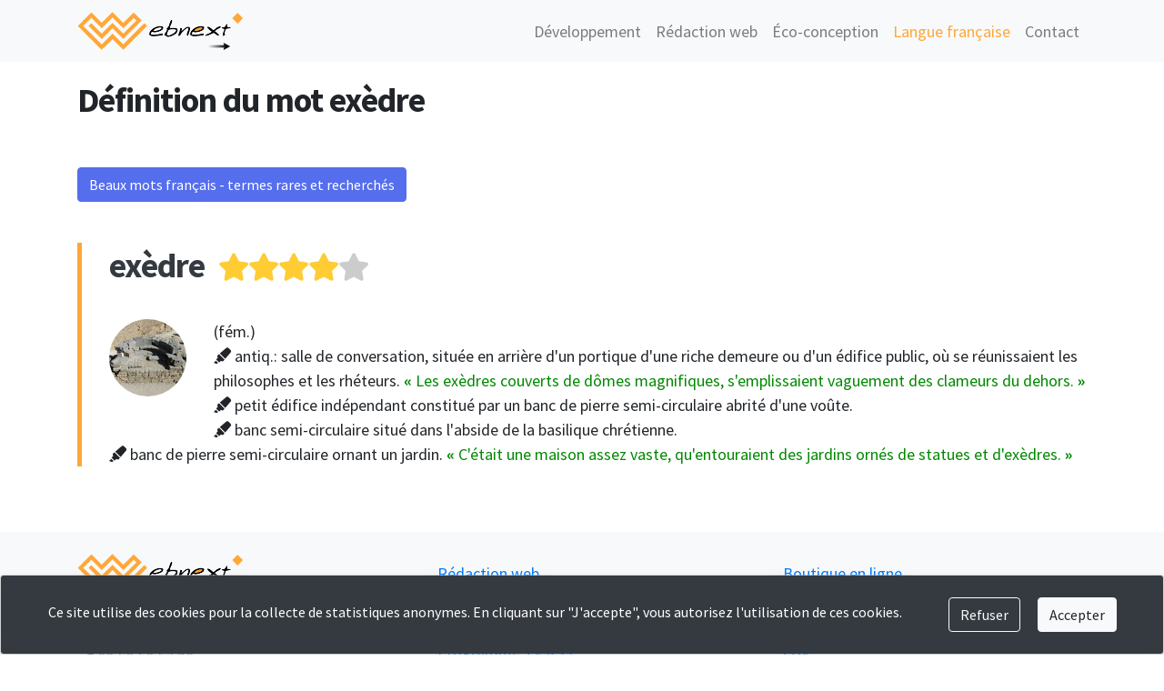

--- FILE ---
content_type: text/html; charset=UTF-8
request_url: https://webnext.fr/definition-du-mot-exedre_5183-1016.html
body_size: 4496
content:
<!DOCTYPE html>
<html lang="fr">
<head>
    <meta charset="utf-8">
    <title>Définition du mot exèdre | exèdre def</title>
    <meta name="robots" content="index,follow">
    <meta name="description" content="Dictionnaire du beau français - mots difficiles - écrivez avec style !">
    <meta http-equiv="X-UA-Compatible" content="IE=edge">
    <meta name="viewport" content="width=device-width, initial-scale=1">
        <link rel="canonical" href="https://webnext.fr/definition-du-mot-exedre_5183-1016.html">
	<meta property="og:url" content="https://webnext.fr/definition-du-mot-exedre_5183-1016.html">
	    <meta property="og:title" content="Définition du mot exèdre | exèdre def">
    <meta property="og:type" content="article">    
    <meta property="og:site_name" content="Webnext">   
    <meta property="og:image" content="https://webnext.fr/templates/webnext_exclusive/img/logo-rectangle-alt.jpg">
    <meta property="og:description" content="Dictionnaire du beau français - mots difficiles - écrivez avec style !">    <meta name="keywords" content="dictionnaire, dictionnaire français, dico, beaux mots, mots rares, français littéraire, bien écrire, style">
    <link rel="shortcut icon" href="https://webnext.fr/templates/webnext_exclusive/img/favicon.png">
     
    <link href="https://webnext.fr/css/bootstrap.min.css" rel="stylesheet">
    <link rel="stylesheet" href="https://use.fontawesome.com/releases/v5.8.1/css/all.css" integrity="sha384-50oBUHEmvpQ+1lW4y57PTFmhCaXp0ML5d60M1M7uH2+nqUivzIebhndOJK28anvf" crossorigin="anonymous">    
    <link href="https://webnext.fr/css/nautilus.css" rel="stylesheet">    <link href="https://webnext.fr/templates/webnext_exclusive/css/nautilus.css" rel="stylesheet">
        <link href="https://webnext.fr/css/animate.min.css" rel="stylesheet">
    
    <script type="application/ld+json">{
						  "@context": "https://schema.org",
						  "@type": "FAQPage",
						  "mainEntity": [{
						  "@type": "Question",
						  "name": "Quelle est la définition du mot exèdre ?",
						  "acceptedAnswer": {
						  "@type": "Answer",
						  "text": "(fém.)
 antiq.: salle de conversation, située en arrière d'un portique d'une riche demeure ou d'un édifice public, où se réunissaient les philosophes et les rhéteurs. &laquo; Les exèdres couverts de dômes magnifiques, s'emplissaient vaguement des clameurs du dehors. &raquo;
 petit édifice indépendant constitué par un banc de pierre semi-circulaire abrité d'une voûte.
 banc semi-circulaire situé dans l'abside de la basilique chrétienne.
 banc de pierre semi-circulaire ornant un jardin. &laquo; C'était une maison assez vaste, qu'entouraient des jardins ornés de statues et d'exèdres. &raquo;"
						  }
						  }]
						}</script>
    
        
    <script src="https://webnext.fr/js/prefixfree.min.js"></script>     
    <script src="https://maxcdn.bootstrapcdn.com/js/ie10-viewport-bug-workaround.js"></script>
</head>


<body id="top" class="page_id_1016 parent_id_0 role_0">

    <noscript>
    <div class="col-md-6 offset-md-3">
      <div class="alert alert-danger alert-dismissible" role="alert">
        <button type="button" class="close" data-dismiss="alert"><span aria-hidden="true">×</span></button>
        <p><span class="fas fa-exclamation-sign"></span> Pour accéder à toutes les fonctionnalités de ce site, vous devez activer JavaScript.<br> Voici les <a href="http://www.activatejavascript.org/" target="_blank"> instructions pour activer JavaScript dans votre navigateur</a>.</p>
      </div>
    </div>
</noscript>


<!--[if lt IE 9]>
    <div class="col-md-6 offset-md-3">
      <div class="alert alert-danger alert-dismissible" role="alert">
        <button type="button" class="close" data-dismiss="alert"><span aria-hidden="true">×</span></button>
        <p><span class="fas fa-exclamation-sign"></span> Vous utilisez un navigateur obsolète. Pour naviguer plus vite et en sécurité, téléchargez gratuitement un <a href="https://www.google.com/chrome" target="_blank">navigateur récent</a> ou <a href="http://windows.microsoft.com/fr-fr/internet-explorer/download-ie" target="_blank">mettez à jour</a> votre navigateur.</p>
      </div>
    </div>
    <script src="https://oss.maxcdn.com/html5shiv/3.7.2/html5shiv.min.js"></script>
    <script src="https://oss.maxcdn.com/respond/1.4.2/respond.min.js"></script>
<![endif]-->
    <div id="multitaskModal" class="modal fade" tabindex="-1" role="dialog">       <div class="modal-dialog">
        <div class="modal-content">
          <div class="modal-header"><div class="modal-title"></div><button type="button" class="close" data-dismiss="modal">×</button></div>
          <div class="modal-body"></div>
          <div class="modal-footer"><button class="btn btn-secondary" data-dismiss="modal">Fermer</button></div>
        </div>
      </div>
    </div>
        
    <div class="panier"></div>
    

<nav class="navbar navbar-expand-sm navbar-light bg-light fixed-top" data-sps-offset="180">
  <div class="container">
  
      <button type="button" class="navbar-toggler collapsed" data-toggle="collapse" data-target="#navbar-public" aria-expanded="false" aria-controls="navbar"> <span class="sr-only">Toggle navigation</span> &#x2630; </button>
      
    
    <a class="navbar-brand d-block d-md-none" href="https://webnext.fr">Webnext</a>    <a class="navbar-brand d-none d-md-block" href="https://webnext.fr">       <img src="https://webnext.fr/templates/webnext_exclusive/img/uploads/logo-noir.png" alt="Site et appli mobile pas cher à Lyon Paris Nice" />
    </a>


    <div id="navbar-public" class="collapse navbar-collapse">
      <ul class="nav navbar-nav ml-auto sortable_items" data-table="pages" data-hook_id="10">
        <li class="nav-item bloc_unit " id="1015"><a href="https://webnext.fr" class="nav-link">Développement</a></li> <li class="nav-item bloc_unit " id="1017"><a href="https://webnext.fr/bien-ecrire-pour-le-web-1017.html" class="nav-link">Rédaction web</a></li> <li class="nav-item bloc_unit " id="1057"><a href="https://webnext.fr/l-eco-conception-comment-rendre-le-web-durable-1057.html" class="nav-link">Éco-conception</a></li> <li class="nav-item bloc_unit active" id="1016"><a href="https://webnext.fr/dictionnaire-du-francais-difficile-mots-rares-et-recherches-1016.html" class="nav-link">Langue française</a></li> <li class="nav-item bloc_unit " id="1019"><a href="https://webnext.fr/codeurs-a-l-ecoute-1019.html" class="nav-link">Contact</a></li>       </ul>
    </div>
    
  </div>
</nav>


<div class=""></div><div class="container animated fadeIn">

<div id="fb-root"></div>
<script async defer crossorigin="anonymous" src="https://connect.facebook.net/fr_FR/sdk.js#xfbml=1&version=v6.0"></script>
<div class="row">

    <div class="col-md-12 template standard"><h1>Définition du mot exèdre</h1><div class="row"><div class="col"><a href="https://webnext.fr/dictionnaire-du-francais-difficile-mots-rares-et-recherches-1016.html" class="btn btn-primary">Beaux mots français - termes rares et recherchés</a></div></div>    
    <div class="sortable_items" data-table="articles">
		            <div class="bloc_unit clearfix animaScroll " id="5183">
            <h2><a href="https://webnext.fr/definition-du-mot-exedre_5183-1016.html" class="text-dark">exèdre</a><div class="etoiles-widget" data-id="5183"><span class="fa fa-star active-via-php" data-note="1"></span><span class="fa fa-star active-via-php" data-note="2"></span><span class="fa fa-star active-via-php" data-note="3"></span><span class="fa fa-star active-via-php" data-note="4"></span><span class="fa fa-star " data-note="5"></span></div></h2><div class="cms_texte"><img src="https://webnext.fr/templates/webnext_exclusive/img/uploads/francais/exedre.jpg" alt="exèdre" class="float-left rounded-circle cms_img">(fém.)<br />
<i class="fas fa-highlighter"></i> antiq.: salle de conversation, située en arrière d'un portique d'une riche demeure ou d'un édifice public, où se réunissaient les philosophes et les rhéteurs. <span style="color:#008800;"><strong style="white-space:nowrap;">&laquo; </strong>Les exèdres couverts de dômes magnifiques, s'emplissaient vaguement des clameurs du dehors.<strong style="white-space:nowrap;"> &raquo;</strong></span><br />
<i class="fas fa-highlighter"></i> petit édifice indépendant constitué par un banc de pierre semi-circulaire abrité d'une voûte.<br />
<i class="fas fa-highlighter"></i> banc semi-circulaire situé dans l'abside de la basilique chrétienne.<br />
<i class="fas fa-highlighter"></i> banc de pierre semi-circulaire ornant un jardin. <span style="color:#008800;"><strong style="white-space:nowrap;">&laquo; </strong>C'était une maison assez vaste, qu'entouraient des jardins ornés de statues et d'exèdres.<strong style="white-space:nowrap;"> &raquo;</strong></span></div>            </div>    
          
		            
	</div>
    
    <div class="mt-5"></div>            
	</div>
    

</div><!-- /.row --></div> 

<footer class="footer d-none d-sm-block bg-light mt-4 pt-4">
    <div class="container">
        <div class="row">
            <div class="col-md-4">
                <p><img src="https://webnext.fr/templates/webnext_exclusive/img/uploads/logo-noir.png" alt="Webnext" class="img-fluid" /></p>
                <p><em class="text-muted2">Codeurs à l'écoute</em></p>
                <!-- <p>
                    <a href="#" class="text-secondary"><span class="fab fa-facebook-f mr-4"></span></a>
                    <a href="#" class="text-secondary"><span class="fab fa-twitter mr-4"></span></a>
                    <a href="#" class="text-secondary"><span class="fab fa-linkedin-in mr-4"></span></a>
                    <a href="#" class="text-secondary"><span class="fab fa-instagram"></span></a>                    
                </p>
                <p><a href="#" class="text-secondary"><span class="fas fa-envelope"></span> <*?=obfuscate_email($_SESSION['email_site'], 'envoyer un email')?></a></p>
                -->
                <p><a href="https://webnext.fr/nous-contacter-1019.html" title="Contacter un développeur web" class="text-secondary"><span class="fas fa-phone"></span> 09 50 50 57 30</a></p>
                
                <p><a href="https://webnext.fr/sitemap.html" class="text-secondary"><span class="fas fa-sitemap"></span> Plan du site</a></p>
              
            </div>
            
            <div class="col-md-4">
                                <ul class="list-unstyled animaScroll sortable_items" data-table="pages" data-hook_id="30">
                <li class="nav-item bloc_unit " id="1017"><a href="https://webnext.fr/bien-ecrire-pour-le-web-1017.html" class="nav-link">Rédaction web</a></li> <li class="nav-item bloc_unit " id="1020"><a href="https://webnext.fr/actualites-internet-rss-1020.html" class="nav-link">Actualités internet RSS</a></li> <li class="nav-item bloc_unit " id="1021"><a href="https://webnext.fr/programme-tv-rss-1021.html" class="nav-link">Programme TV RSS</a></li> <li class="nav-item bloc_unit " id="1022"><a href="https://webnext.fr/trouver-le-prix-ttc-a-partir-du-ht-ou-le-ht-a-partir-du-ttc-1022.html" class="nav-link">Prix TTC à partir du HT</a></ul></div><div class="col-md-4"><ul class="list-unstyled animaScroll"></li> <li class="nav-item bloc_unit " id="1023"><a href="https://webnext.fr/creer-une-boutique-en-ligne-1023.html" class="nav-link">Boutique en ligne</a></li> <li class="nav-item bloc_unit " id="1024"><a href="https://webnext.fr/mentions-legales-1024.html" class="nav-link">Mentions légales</a></li> <li class="nav-item bloc_unit " id="1025"><a href="https://webnext.fr/conditions-de-vente-1025.html" class="nav-link">CGV</a></li>                     <li><a href="https://webnext.fr" class="nav-link text-secondary">© 2026 Webnext</a></li>                
                </ul>
            </div>
            
        </div>
    </div>
</footer>
<a href="#top" class="retour-en-haut d-none smooth"><span class="fas fa-chevron-up"></span> <span class="txt">Haut de page</span></a>
<script src="https://code.jquery.com/jquery-3.3.1.min.js" integrity="sha384-tsQFqpEReu7ZLhBV2VZlAu7zcOV+rXbYlF2cqB8txI/8aZajjp4Bqd+V6D5IgvKT" crossorigin="anonymous"></script>
<script src="https://webnext.fr/js/jquery-ui-sortable.min.js"></script><script src="https://cdnjs.cloudflare.com/ajax/libs/popper.js/1.14.7/umd/popper.min.js" integrity="sha384-UO2eT0CpHqdSJQ6hJty5KVphtPhzWj9WO1clHTMGa3JDZwrnQq4sF86dIHNDz0W1" crossorigin="anonymous"></script>
<script src="https://stackpath.bootstrapcdn.com/bootstrap/4.3.1/js/bootstrap.min.js" integrity="sha384-JjSmVgyd0p3pXB1rRibZUAYoIIy6OrQ6VrjIEaFf/nJGzIxFDsf4x0xIM+B07jRM" crossorigin="anonymous"></script>


<script>     var BASE_PATH= 'https://webnext.fr';    
    var page_id= '1016';
	var PHP_ROLE= 0;
</script>

<script src="https://webnext.fr/js/nautilus.js"></script>
<script src="https://webnext.fr/templates/webnext_exclusive/js/star-rating.js"></script><script src="https://webnext.fr/js/scrollPosStyler.js"></script>
<script src="https://webnext.fr/templates/webnext_exclusive/js/nautilus.js"></script> 
    
    <script>
        (function(i,s,o,g,r,a,m){i['GoogleAnalyticsObject']=r;i[r]=i[r]||function(){
        (i[r].q=i[r].q||[]).push(arguments)},i[r].l=1*new Date();a=s.createElement(o),
        m=s.getElementsByTagName(o)[0];a.async=1;a.src=g;m.parentNode.insertBefore(a,m)
        })(window,document,'script','//www.google-analytics.com/analytics.js','ga');
        ga('create', 'UA-436840-19', {'cookieExpires': 33696000});
        ga('set', 'anonymizeIp', true);
        ga('send', 'pageview');
    </script>
<div class="fixed-bottom hidden-admin">
    <div class="toast bandeau-rgpd bg-dark text-white w-100 mw-100" role="alert" data-autohide="false">
        <div class="toast-body p-4 text-center"><span class="h6 text-white">Ce site utilise des cookies pour la collecte de statistiques anonymes. En cliquant sur "J'accepte", vous autorisez l'utilisation de ces cookies.</span> <button type="button" class="btn btn-outline-light ml-5 mr-3" id="btnDeny">Refuser</button> <button type="button" class="btn btn-light" id="btnAccept">Accepter</button></div>
    </div>
</div>
<script src="https://webnext.fr/js/cookie-warning.js"></script>

</body>
</html>

--- FILE ---
content_type: text/css
request_url: https://webnext.fr/templates/webnext_exclusive/css/nautilus.css
body_size: 3239
content:
@import url('https://fonts.googleapis.com/css?family=Source+Sans+Pro:400,700&display=swap'); /* Google Font (=css3 @font-face) Rappel: @import doit Ãªtre sur la PREMIÃˆRE LIGNE */

html { position: relative; min-height: 100%; }
body
{
	font-family: 'Source Sans Pro', sans-serif;
	font-size: 18px;
}

h1, .h1, h2, .h2, h3, .h3 { font-weight: 700; line-height: 1.3; letter-spacing: -1px; font-style: normal; }
h1, .h1, h2, .h2 { font-size:38px; margin-bottom:50px; }
h1, .h1, h2, .h2, .sidebar.float-right { margin-top:85px; } /*sinon Ã©lÃ©ments masquÃ©s par navbar.sps*/

/* styles diffÃ©rents en fonction du type de page (cf mysql "page_type") : */
body.is_index, .is_index .cms_texte, .rev_slider_wrapper, .full_width_carousel { text-align:center; }
body.is_index, body.page_id_1028, body.page_id_1016, body.page_id_1026, body.page_id_1039 { overflow-x:hidden; } /*pour Ã©viter la scrollbar horizontale. Rappel: .page_id_1016 = dico fr*/
/*.standard h1 { }*/


/*couleurs du template (cf devTools/custom-bootstrap-btn-colors.php) :*/
.btn-primary { background-color: #556EED; border-color: #556EED; }
.btn-primary:hover { background-color: #495ECA; border-color: #3F51AE; }
.btn-primary:focus, .btn-primary.focus { box-shadow: 0 0 0 0.2rem rgba(85,110,237,0.5); }
.btn-primary.disabled, .btn-primary:disabled { background-color: #556EED; border-color: #556EED; }
.btn-primary:not(:disabled):not(.disabled):active, .btn-primary:not(:disabled):not(.disabled).active, .show > .btn-primary.dropdown-toggle { background-color: #495ECA; border-color: #3F51AE; }
.btn-primary:not(:disabled):not(.disabled):active:focus, .btn-primary:not(:disabled):not(.disabled).active:focus, .show > .btn-primary.dropdown-toggle:focus { box-shadow: 0 0 0 0.2rem rgba(85,110,237,0.5); }
.btn-outline-primary { color: #556EED; background-color: transparent; background-image: none; border-color: #556EED; }
.btn-outline-primary:hover { background-color: #556EED; border-color: #556EED; }
.btn-outline-primary:focus, .btn-outline-primary.focus { box-shadow: 0 0 0 0.2rem rgba(85,110,237,0.5); }
.btn-outline-primary.disabled, .btn-outline-primary:disabled { color: #556EED; background-color: transparent; }
.btn-outline-primary:not(:disabled):not(.disabled):active, .btn-outline-primary:not(:disabled):not(.disabled).active, .show > .btn-outline-primary.dropdown-toggle { background-color: #556EED; border-color: #556EED; }
.btn-outline-primary:not(:disabled):not(.disabled):active:focus, .btn-outline-primary:not(:disabled):not(.disabled).active:focus, .show > .btn-outline-primary.dropdown-toggle:focus { box-shadow: 0 0 0 0.2rem rgba(85,110,237,0.5); }
.badge-primary { background-color: #556EED; }
.badge-primary[href]:hover, .badge-primary[href]:focus { text-decoration: none; background-color: #3F51AE; }
.bg-primary { background-color: #556EED !important; }
a.bg-primary:hover, a.bg-primary:focus, button.bg-primary:hover, button.bg-primary:focus { background-color: #3F51AE !important; }
.text-primary { color: #556EED !important; }
a.text-primary:hover, a.text-primary:focus { color: #3F51AE !important; }

.btn-warning { background-color: #ffa737; border-color: #ffa737; }
.btn-warning:hover { background-color: #D98E2F; border-color: #BB7B29; }
.btn-warning:focus, .btn-warning.focus { box-shadow: 0 0 0 0.2rem rgba(255,167,55,0.5); }
.btn-warning.disabled, .btn-warning:disabled { background-color: #ffa737; border-color: #ffa737; }
.btn-warning:not(:disabled):not(.disabled):active, .btn-warning:not(:disabled):not(.disabled).active, .show > .btn-warning.dropdown-toggle { background-color: #D98E2F; border-color: #BB7B29; }
.btn-warning:not(:disabled):not(.disabled):active:focus, .btn-warning:not(:disabled):not(.disabled).active:focus, .show > .btn-warning.dropdown-toggle:focus { box-shadow: 0 0 0 0.2rem rgba(255,167,55,0.5); }
.btn-outline-warning { color: #ffa737; background-color: transparent; background-image: none; border-color: #ffa737; }
.btn-outline-warning:hover { background-color: #ffa737; border-color: #ffa737; }
.btn-outline-warning:focus, .btn-outline-warning.focus { box-shadow: 0 0 0 0.2rem rgba(255,167,55,0.5); }
.btn-outline-warning.disabled, .btn-outline-warning:disabled { color: #ffa737; background-color: transparent; }
.btn-outline-warning:not(:disabled):not(.disabled):active, .btn-outline-warning:not(:disabled):not(.disabled).active, .show > .btn-outline-warning.dropdown-toggle { background-color: #ffa737; border-color: #ffa737; }
.btn-outline-warning:not(:disabled):not(.disabled):active:focus, .btn-outline-warning:not(:disabled):not(.disabled).active:focus, .show > .btn-outline-warning.dropdown-toggle:focus { box-shadow: 0 0 0 0.2rem rgba(255,167,55,0.5); }
.badge-warning { background-color: #ffa737; }
.badge-warning[href]:hover, .badge-warning[href]:focus { text-decoration: none; background-color: #BB7B29; }
.bg-warning { background-color: #ffa737 !important; }
a.bg-warning:hover, a.bg-warning:focus, button.bg-warning:hover, button.bg-warning:focus { background-color: #BB7B29 !important; }
.text-warning { color: #ffa737 !important; }
a.text-warning:hover, a.text-warning:focus { color: #BB7B29 !important; }
/*FIN des couleurs du template*/


.cms_texte { text-align:left; } /*override default*/
[class*="-left"].cms_img { margin:0 50px 50px 0 } /*override default*/
[class*="-right"].cms_img { margin:0 0 50px 50px } /*override default*/

.navbar-light .navbar-nav .nav-link {  }
.navbar-light .navbar-nav .show > .nav-link, .navbar-light .navbar-nav .active > .nav-link, .navbar-light .navbar-nav .nav-link.show, .navbar-light .navbar-nav .nav-link.active {
  color: #ffa737; }

.navbar-dark .navbar-nav .nav-link { color: rgba(255, 255, 255, 1); }
.navbar-dark .navbar-nav .show > .nav-link, .navbar-dark .navbar-nav .active > .nav-link, .navbar-dark .navbar-nav .nav-link.show, .navbar-dark .navbar-nav .nav-link.active {
  color: #ffa737; }

.navbar-collapse.collapse.show li a { color:#333; /*OU #556EED (primary)*/ } /*sous mobile (car menu fond blanc)*/

/*AFFIX (sps) :*/
nav.navbar.sps { z-index:1030; width: 100%; }
nav.navbar.sps--blw { position:fixed; top:0; animation-name:slideInDown; } /*â™¥ animation-name:slideInDown cf .slideInDown (animate.css) */
/*nav.navbar.sps--blw .navbar-brand img { margin:-8px 0 }*/


/*** *** *** *** *** SLIDER REVOLUTION *** *** *** ***/
.is_sps_navbar .rev_slider_wrapper { margin-top: -35px!important } /*BIDOUILLE pour afficher nav.navbar.sps au-dessus*/

.tp-caption.WebProduct-Title-Light,.WebProduct-Title-Light /*gros titre*/
{
	z-index: 11; white-space: nowrap; font-family:'Source Sans Pro', sans-serif; /*dÃ©faut=> font-family:Raleway;*/ font-weight:700; color:#fff;
}
.tp-caption.WebProduct-Content-Light,.WebProduct-Content-Light /*sous-titre*/
{
	font-family:'Source Sans Pro', sans-serif; color:#fff; font-size:17px; line-height:24px;
}
.tp-caption.rev-btn /*boutons CTA*/
{
	z-index:14; font-family: "Source Sans Pro"; cursor: pointer; outline: none; box-shadow: none; box-sizing: border-box; visibility: visible; text-align: inherit; line-height: 28px; letter-spacing: 1px; font-weight: 700; font-size: 16px; border-color: rgba(255, 255, 255, 0); margin: 0px; border-radius: 30px; padding: 10px 40px; color:#fff; text-decoration: none; white-space: nowrap; width: auto; height: auto; min-height: 0px; min-width: 0px; max-height: none; max-width: none; opacity: 1;
}
/* TOP MENU SLIDER REVOLUTION : */
ul.tp-static-layer.menu-haut { list-style-type:none; vertical-align: bottom; }
ul.tp-static-layer.menu-haut li { display: inline-block; margin:0 30px; }
ul.tp-static-layer.menu-haut a { font-family:'Source Sans Pro',sans-serif; font-size: 16px; font-weight:normal; color: #ffffff; letter-spacing:1px;cursor:pointer;text-decoration:none; }
/*** *** *** *** *** FIN de SLIDER REVOLUTION *** *** *** ***/

/* FULL WIDTH CAROUSEL (â‰ slider revolution) : */
.is_sps_navbar .full_width_carousel { margin-top: -70px!important } /*BIDOUILLE pour afficher nav.navbar.sps au-dessus*/
.role_0 .full_width_carousel .carousel-indicators, .role_0 .full_width_carousel .carousel-control-prev, .role_0 .full_width_carousel .carousel-control-next { display:none }
/*.full_width_carousel div.w-100 { height:656px; background-size:100%; padding-top:150px; }*/
.full_width_carousel div.w-100 { background-size:100%; }
.full_width_carousel div.w-100 .row { padding: calc(10%) 0 calc(15%);  }


/**** #particles-js */
/*#particles-js { height: 100vh; } /*â™¥ height:100vh => 100% screen height*/
#particles-js .particles-js-interieur { position: absolute; }


/*.sidebar.float-right .card .card-header { background-color:#ffa737; } /*card de la barre latÃ©rale*/ 


/*galerie Â« Notre travail Â» (homepage) :*/
body.is_index .vignettes.notre-travail .card-body { display:none } /*pour que la lÃ©gende n'apparaisse pas dans le preview de la galerie*/
body.is_index .modal-content .card-text li::before { font-family: "Font Awesome 5 Free"; font-weight: 900; color:#ffa737; content: "\f560"; margin:0 10px; }


/*CONTACT */
body.page_id_1019 .row.flash-ok, body.page_id_1019 .row.flash-ko { margin-top:145px; } /*msg de notification aprÃ¨s soumission du formulaire*/

/*DICO (fr,en,it) :*/
.page_id_1028 [class*="-left"].cms_img, .page_id_1016 [class*="-left"].cms_img, .page_id_1026 [class*="-left"].cms_img, .page_id_1039 [class*="-left"].cms_img { margin:0 30px 30px 0; max-width:105px; } /*.page_id_1016 = dico fr*/
/*OU (expÃ©rimental)=> :is(.page_id_1028 , .page_id_1016, .page_id_1026, .page_id_1039) [class*="-left"].cms_img { margin:0 30px 30px 0; } */
.page_id_1028 .bloc_unit.animaScroll, .page_id_1016 .bloc_unit.animaScroll, .page_id_1026 .bloc_unit.animaScroll, .page_id_1039 .bloc_unit.animaScroll { padding-left:30px; border-left:5px solid #FFA737; }
.page_id_1026 .bloc_unit.animaScroll { border-left:5px dotted #FFA737; }
.page_id_1028 .bloc_unit.animaScroll h2, .page_id_1016 .bloc_unit.animaScroll h2, .page_id_1026 .bloc_unit.animaScroll h2, .page_id_1039 .bloc_unit.animaScroll h2 { margin-bottom:35px; } /*reset, dÃ©faut: margin:85px 0 50px;*/
.page_id_1028 .bloc_unit.animaScroll:first-child h2, .page_id_1016 .bloc_unit.animaScroll:first-child h2, .page_id_1026 .bloc_unit.animaScroll:first-child h2, .page_id_1039 .bloc_unit.animaScroll:first-child h2 { margin-top:45px!important; }
.chapo-dico:last-child { display:none!important; } /*TODOOO: pour pas rÃ©afficher le chapÃ´ en bas de page*/
.etoiles-widget { display:inline; margin-left:15px; } /*rating system*/
.etoiles-widget .fa-star { font-size:.8em; color:#ccc; } /*+media queries*/
.etoiles-widget .fa-star.active-via-php { color:#fc3; }
.etoiles-widget .fa-star.survol, .etoiles-widget .fa-star.active-via-js { color:#f92!important; } /*!important pour que .survol soit toujours visible*/
/*FIN du DICO*/

/*.footer { background-color: #f5f5f5; } */
.retour-en-haut { display:none!important; }


/** RECHERCHE **/
h1.resultats_recherche {  } 
form.form-recherche-page { margin-left: 33.33333333%;/*centrage de la colonne, idem .offset-md-4*/ } /* form de recherche de la page de rÃ©sultats */
div.resultats_recherche { margin-top:40px }
div.resultats_recherche .cms_texte .btn { margin-top:20px }


/*** *** *** *** ***  MEDIA QUERIES â–º xs (<=576px), sm (>=576px), md (>=768px), lg (>=992px) or xl (>=1200px) *** *** *** ***/

/* Landscape phone to portrait tablet // col-xs */
@media (max-width:767px)
{
	.etoiles-widget .fa-star { font-size:.5em; }
	/* AVANT: #particles-js { height:auto }	#particles-js .particles-js-interieur { position: absolute; height:inherit; } */
}

/* pour mobile */
/*@media (max-width:480px)
{
} */

